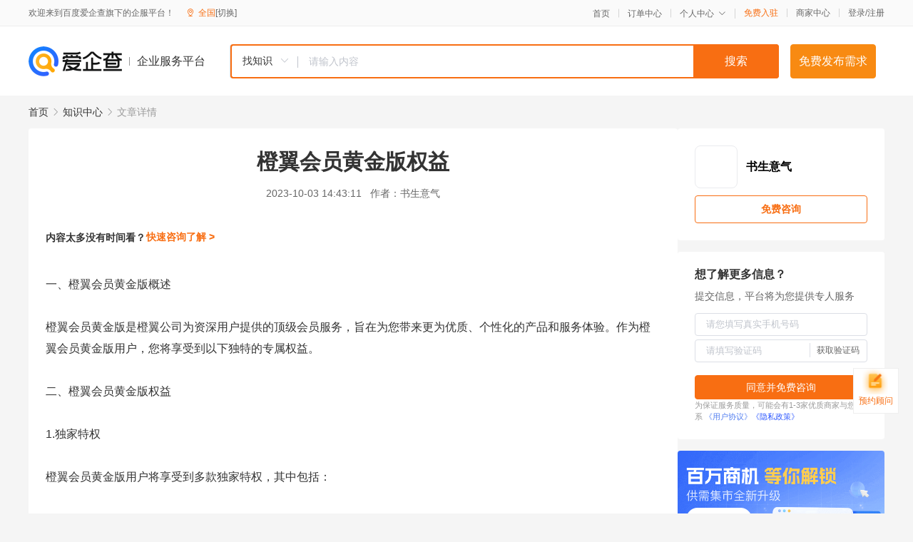

--- FILE ---
content_type: text/html; charset=UTF-8
request_url: https://yiqifu.baidu.com/cknowledge_10870975997
body_size: 4154
content:
<!DOCTYPE html><html><head><meta charset="UTF-8">  <title>橙翼会员黄金版权益</title>   <meta name="keywords" content="翼会员,会员黄金版">   <meta name="description" content="橙翼会员黄金版为您提供丰富的专属权益，包括多款独家特权、优先体验、专属活动、个性化服务等多项福利，让您尽享尊贵体验。本文详细介绍橙翼会员黄金版的权益及如何更好地利用这些权益，为您带来更多优质体验。">  <meta http-equiv="X-UA-Compatible" content="IE=edge"><meta name="referrer" content="no-referrer-when-downgrade"><link rel="pre-connect" href="//qifu-pub.bj.bcebos.com/"><link rel="dns-prefetch" href="//qifu-pub.bj.bcebos.com/"><link rel="dns-prefetch" href="//ts.bdimg.com"><link rel="dns-prefetch" href="//himg.bdimg.com"><link rel="shortcut icon" href="//xinpub.cdn.bcebos.com/static/favicon.ico" type="image/x-icon">  <script type="text/javascript" src="//passport.baidu.com/passApi/js/uni_login_wrapper.js"></script><script src="https://xin-static.cdn.bcebos.com/law-m/js/template.js"></script> <link href="//xinpub.cdn.bcebos.com/aiqifu/static/1748572627/css/vendors.95232eab35f.css" rel="stylesheet"><link href="//xinpub.cdn.bcebos.com/aiqifu/static/1748572627/css/cknowledgedetail.f54973436a7.css" rel="stylesheet"> <script>/* eslint-disable */
        // 添加百度统计
        var _hmt = _hmt || [];
        (function () {
            var hm = document.createElement('script');
            hm.src = '//hm.baidu.com/hm.js?37e1bd75d9c0b74f7b4a8ba07566c281';
            hm.setAttribute('async', 'async');
            hm.setAttribute('defer', 'defer');
            var s = document.getElementsByTagName('script')[0];
            s.parentNode.insertBefore(hm, s);
        })();</script></head><body><div id="app">  </div><script>/* eslint-disable */  window.pageData = {"isLogin":0,"userName":null,"casapi":null,"passapi":"\/\/passport.baidu.com\/passApi\/js\/uni_login_wrapper.js","logoutUrl":"https:\/\/yiqifu.baidu.com\/\/cusercenter\/logout","logintype":0,"userPhoto":"https:\/\/himg.bdimg.com\/sys\/portrait\/item\/default.jpg","homePage":"https:\/\/yiqifu.baidu.com","passDomain":"https:\/\/passport.baidu.com","version":"V1.0.33","detail":{"id":"10870975997","onlineStatus":"1","title":"\u6a59\u7ffc\u4f1a\u5458\u9ec4\u91d1\u7248\u6743\u76ca","author":"\u4e66\u751f\u610f\u6c14","logo":"http:\/\/cspd-video-frame.su.bcebos.com\/29e76d58b6b411ee942e7df5a562894d.png","shopLink":"","publishTime":"2023-10-03 14:43:11","content":"\u4e00\u3001\u6a59\u7ffc\u4f1a\u5458\u9ec4\u91d1\u7248\u6982\u8ff0<br><br>\u6a59\u7ffc\u4f1a\u5458\u9ec4\u91d1\u7248\u662f\u6a59\u7ffc\u516c\u53f8\u4e3a\u8d44\u6df1\u7528\u6237\u63d0\u4f9b\u7684\u9876\u7ea7\u4f1a\u5458\u670d\u52a1\uff0c\u65e8\u5728\u4e3a\u60a8\u5e26\u6765\u66f4\u4e3a\u4f18\u8d28\u3001\u4e2a\u6027\u5316\u7684\u4ea7\u54c1\u548c\u670d\u52a1\u4f53\u9a8c\u3002\u4f5c\u4e3a\u6a59\u7ffc\u4f1a\u5458\u9ec4\u91d1\u7248\u7528\u6237\uff0c\u60a8\u5c06\u4eab\u53d7\u5230\u4ee5\u4e0b\u72ec\u7279\u7684\u4e13\u5c5e\u6743\u76ca\u3002<br><br>\u4e8c\u3001\u6a59\u7ffc\u4f1a\u5458\u9ec4\u91d1\u7248\u6743\u76ca<br><br>1.\u72ec\u5bb6\u7279\u6743<br><br>\u6a59\u7ffc\u4f1a\u5458\u9ec4\u91d1\u7248\u7528\u6237\u5c06\u4eab\u53d7\u5230\u591a\u6b3e\u72ec\u5bb6\u7279\u6743\uff0c\u5176\u4e2d\u5305\u62ec\uff1a<br><br>\uff081\uff09\u514d\u8d39\u8bd5\u7528\uff1a\u6bcf\u4e2a\u5b63\u5ea6\u53ef\u514d\u8d39\u8bd5\u7528\u4e00\u6b3e\u6a59\u7ffc\u65b0\u54c1\uff0c\u5305\u62ec\u4f46\u4e0d\u9650\u4e8e\u5e94\u7528\u3001\u6e38\u620f\u3001\u5f71\u89c6\u7b49\uff1b<br><br>\uff082\uff09\u4e13\u5c5e\u6298\u6263\uff1a\u5728\u6a59\u7ffc\u5e73\u53f0\u6d88\u8d39\u53ef\u4eab\u53d7\u6700\u9ad8\u8fbe20%\u7684\u4e13\u5c5e\u6298\u6263\uff1b<br><br>\uff083\uff09\u751f\u65e5\u7279\u6743\uff1a\u751f\u65e5\u5f53\u5929\u53ef\u83b7\u5f97\u4e00\u4efd\u795e\u79d8\u793c\u7269\u53ca\u795d\u798f\u3002<br><br>2.\u4f18\u5148\u4f53\u9a8c<br><br>\u6a59\u7ffc\u4f1a\u5458\u9ec4\u91d1\u7248\u7528\u6237\u5c06\u4eab\u6709\u5404\u7c7b\u4f18\u5148\u4f53\u9a8c\u7279\u6743\uff0c\u5982\uff1a<br><br>\uff081\uff09\u4f18\u5148\u53c2\u4e0e\u5185\u6d4b\uff1a\u65b0\u54c1\u4e0a\u7ebf\u524d\uff0c\u4f1a\u5458\u53ef\u4f18\u5148\u53c2\u4e0e\u5185\u6d4b\uff0c\u63d0\u4f9b\u53cd\u9988\u5efa\u8bae\uff1b<br><br>\uff082\uff09\u4f18\u5148\u8d2d\u4e70\uff1a\u70ed\u95e8\u4ea7\u54c1\u3001\u72ec\u5bb6\u5408\u4f5c\u7b49\uff0c\u4f1a\u5458\u53ef\u4f18\u5148\u8d2d\u4e70\uff1b<br><br>\uff083\uff09\u4f18\u5148\u89c2\u5f71\uff1a\u5f71\u89c6\u7c7b\u4ea7\u54c1\uff0c\u4f1a\u5458\u53ef\u4eab\u53d7\u4f18\u5148\u89c2\u5f71\u6743\u3002<br><br>3.\u4e13\u5c5e\u6d3b\u52a8<br><br>\u6a59\u7ffc\u4f1a\u5458\u9ec4\u91d1\u7248\u7528\u6237\u5c06\u4e0d\u5b9a\u671f\u53d7\u9080\u53c2\u52a0\u5404\u7c7b\u4e13\u5c5e\u6d3b\u52a8\uff0c\u5982\uff1a<br><br>\uff081\uff09\u7ebf\u4e0b\u6c99\u9f99\uff1a\u53c2\u52a0\u5404\u7c7b\u4e3b\u9898\u6c99\u9f99\u6d3b\u52a8\uff0c\u4e0e\u884c\u4e1a\u5927\u5496\u9762\u5bf9\u9762\u4ea4\u6d41\uff1b<br><br>\uff082\uff09\u7ebf\u4e0a\u4e92\u52a8\uff1a\u53c2\u4e0e\u6a59\u7ffc\u5e73\u53f0\u7ec4\u7ec7\u7684\u7ebf\u4e0a\u4e92\u52a8\u6d3b\u52a8\uff0c\u8d62\u53d6\u4e30\u539a\u5956\u54c1\uff1b<br><br>\uff083\uff09\u4e13\u5c5e\u798f\u5229\uff1a\u8282\u65e5\u3001\u5e86\u5178\u7b49\u7279\u6b8a\u65f6\u671f\uff0c\u4eab\u53d7\u4e13\u5c5e\u798f\u5229\u3002<br><br>4.\u4e2a\u6027\u5316\u670d\u52a1<br><br>\u6a59\u7ffc\u4f1a\u5458\u9ec4\u91d1\u7248\u7528\u6237\u5c06\u4eab\u53d7\u5230\u4e2a\u6027\u5316\u7684\u670d\u52a1\u4f53\u9a8c\uff0c\u5982\uff1a<br><br>\uff081\uff09\u5b9a\u5236\u63a8\u8350\uff1a\u6839\u636e\u60a8\u7684\u4f7f\u7528\u4e60\u60ef\u548c\u559c\u597d\uff0c\u4e3a\u60a8\u63a8\u8350\u5408\u9002\u7684\u4ea7\u54c1\u548c\u670d\u52a1\uff1b<br><br>\uff082\uff09\u4e13\u5c5e\u5ba2\u670d\uff1a\u63d0\u4f9b\u5feb\u901f\u54cd\u5e94\u3001\u4e13\u4e1a\u7684\u5ba2\u670d\u652f\u6301\uff0c\u89e3\u51b3\u60a8\u5728\u4f7f\u7528\u8fc7\u7a0b\u4e2d\u9047\u5230\u7684\u95ee\u9898\uff1b<br><br>\uff083\uff09\u5b9a\u5236\u793c\u5305\uff1a\u5e74\u5ea6\u7ed3\u675f\u65f6\uff0c\u6839\u636e\u60a8\u7684\u4f1a\u5458\u7b49\u7ea7\uff0c\u8d60\u9001\u5b9a\u5236\u793c\u5305\u3002<br><br>\u4e09\u3001\u5982\u4f55\u66f4\u597d\u5730\u5229\u7528\u6a59\u7ffc\u4f1a\u5458\u9ec4\u91d1\u7248\u6743\u76ca\uff1f<br><br>1.\u5173\u6ce8\u6700\u65b0\u52a8\u6001<br><br>\u4e3a\u4e86\u4e0d\u9519\u8fc7\u4efb\u4f55\u4e00\u4e2a\u4f18\u60e0\u6d3b\u52a8\uff0c\u5efa\u8bae\u60a8\u5173\u6ce8\u6a59\u7ffc\u4f1a\u5458\u9ec4\u91d1\u7248\u7684\u6700\u65b0\u52a8\u6001\uff0c\u4ee5\u4fbf\u53ca\u65f6\u4e86\u89e3\u6700\u65b0\u7684\u4f18\u60e0\u4fe1\u606f\u3002\u540c\u65f6\uff0c\u5173\u6ce8\u6a59\u7ffc\u5b98\u65b9\u793e\u4ea4\u5a92\u4f53\u5e73\u53f0\uff0c\u5982\u5fae\u535a\u3001\u5fae\u4fe1\u516c\u4f17\u53f7\u7b49\uff0c\u4ee5\u4fbf\u5728\u7b2c\u4e00\u65f6\u95f4\u83b7\u53d6\u6700\u65b0\u8d44\u8baf\u3002<br><br>2.\u5408\u7406\u89c4\u5212\u4f7f\u7528\u6743\u76ca<br><br>\u6a59\u7ffc\u4f1a\u5458\u9ec4\u91d1\u7248\u7684\u6743\u76ca\u4e30\u5bcc\u591a\u6837\uff0c\u5efa\u8bae\u60a8\u6839\u636e\u4e2a\u4eba\u9700\u6c42\u548c\u65f6\u95f4\u5b89\u6392\uff0c\u5408\u7406\u89c4\u5212\u4f7f\u7528\u6743\u76ca\u3002\u4f8b\u5982\uff0c\u5728\u751f\u65e5\u5f53\u5929\u4f7f\u7528\u751f\u65e5\u7279\u6743\uff0c\u53c2\u52a0\u7ebf\u4e0b\u6c99\u9f99\u6d3b\u52a8\u7b49\u3002\u540c\u65f6\uff0c\u6ce8\u610f\u6743\u76ca\u7684\u4f7f\u7528\u671f\u9650\uff0c\u907f\u514d\u9519\u8fc7\u4efb\u4f55\u4e00\u4e2a\u4f18\u60e0\u3002<br><br>3.\u63d0\u4f9b\u5b9d\u8d35\u5efa\u8bae<br><br>\u4f5c\u4e3a\u6a59\u7ffc\u4f1a\u5458\u9ec4\u91d1\u7248\u7528\u6237\uff0c\u60a8\u4e0d\u4ec5\u4eab\u6709\u591a\u9879\u4e13\u5c5e\u6743\u76ca\uff0c\u540c\u65f6\u4e5f\u662f\u6a59\u7ffc\u516c\u53f8\u7684\u91cd\u8981\u5408\u4f5c\u4f19\u4f34\u3002\u6211\u4eec\u975e\u5e38\u671f\u5f85\u60a8\u7684\u5b9d\u8d35\u5efa\u8bae\uff0c\u4ee5\u5e2e\u52a9\u6211\u4eec\u4e0d\u65ad\u4f18\u5316\u670d\u52a1\u4f53\u9a8c\u3002\u60a8\u53ef\u4ee5\u901a\u8fc7\u6a59\u7ffc\u5b98\u65b9\u6e20\u9053\u63d0\u4ea4\u53cd\u9988\u610f\u89c1\uff0c\u6211\u4eec\u5c06\u8ba4\u771f\u503e\u542c\u60a8\u7684\u58f0\u97f3\uff0c\u4e3a\u60a8\u63d0\u4f9b\u66f4\u4f18\u8d28\u7684\u670d\u52a1\u3002<br><br>\u603b\u7ed3\uff1a\u6a59\u7ffc\u4f1a\u5458\u9ec4\u91d1\u7248\u4e3a\u60a8\u63d0\u4f9b\u6781\u5177\u5438\u5f15\u529b\u7684\u4e13\u5c5e\u6743\u76ca\uff0c\u8ba9\u60a8\u5728\u4eab\u53d7\u4f18\u8d28\u4ea7\u54c1\u548c\u670d\u52a1\u7684\u540c\u65f6\uff0c\u8fd8\u80fd\u611f\u53d7\u5230\u771f\u6b63\u7684\u5c0a\u8d35\u4f53\u9a8c\u3002\u901a\u8fc7\u5173\u6ce8\u6700\u65b0\u52a8\u6001\u3001\u5408\u7406\u89c4\u5212\u4f7f\u7528\u6743\u76ca\u5e76\u63d0\u4f9b\u5b9d\u8d35\u5efa\u8bae\uff0c\u60a8\u5c06\u4eab\u53d7\u5230\u66f4\u591a\u5b9e\u60e0\u4e0e\u4fbf\u5229\u3002\u8d76\u5feb\u52a0\u5165\u6a59\u7ffc\u4f1a\u5458\u9ec4\u91d1\u7248\u5927\u5bb6\u5ead\u5427\uff01\u8ba9\u6211\u4eec\u4e00\u8d77\u5f00\u542f\u7f8e\u597d\u7684\u6570\u5b57\u751f\u6d3b\u4e4b\u65c5\uff01","summarization":"\u6a59\u7ffc\u4f1a\u5458\u9ec4\u91d1\u7248\u4e3a\u60a8\u63d0\u4f9b\u4e30\u5bcc\u7684\u4e13\u5c5e\u6743\u76ca\uff0c\u5305\u62ec\u591a\u6b3e\u72ec\u5bb6\u7279\u6743\u3001\u4f18\u5148\u4f53\u9a8c\u3001\u4e13\u5c5e\u6d3b\u52a8\u3001\u4e2a\u6027\u5316\u670d\u52a1\u7b49\u591a\u9879\u798f\u5229\uff0c\u8ba9\u60a8\u5c3d\u4eab\u5c0a\u8d35\u4f53\u9a8c\u3002\u672c\u6587\u8be6\u7ec6\u4ecb\u7ecd\u6a59\u7ffc\u4f1a\u5458\u9ec4\u91d1\u7248\u7684\u6743\u76ca\u53ca\u5982\u4f55\u66f4\u597d\u5730\u5229\u7528\u8fd9\u4e9b\u6743\u76ca\uff0c\u4e3a\u60a8\u5e26\u6765\u66f4\u591a\u4f18\u8d28\u4f53\u9a8c\u3002","poster":"https:\/\/qifu-pub.bj.bcebos.com\/data\/pic\/2023-07\/50.jpg","video":"","videoPoster":"","shopId":0,"isVip":0,"topics":"","thirdIds":[],"keywords":["\u7ffc\u4f1a\u5458","\u4f1a\u5458\u9ec4\u91d1\u7248"],"version":1707119725808.3,"source":"5","shoplevel":1,"hasPhone":false,"disclaimer":"<p>\u4f01\u4e1a\u670d\u52a1\u5e73\u53f0\u6e29\u99a8\u63d0\u793a<\/p>\n        <p>\u4ee5\u4e0a\u77e5\u8bc6\u5185\u5bb9\u4f9d\u6258\u6280\u672f\u80fd\u529b\u751f\u6210<\/p>\n        <p>\u5982\u60a8\u53d1\u73b0\u9875\u9762\u6709\u4efb\u4f55\u8fdd\u6cd5\u6216\u4fb5\u6743\u4fe1\u606f\uff0c\u8bf7\u63d0\u4f9b\u76f8\u5173\u6750\u6599\u81f3\u90ae\u7bb1ext_qfhelp@baidu.com\uff0c\u6211\u4eec\u4f1a\u53ca\u65f6\u6838\u67e5\u5904\u7406\u5e76\u56de\u590d\u3002<\/p>","tags":[],"company":"","authorTags":[],"articleMore":[]},"address":{"id":"100000","addrName":"\u5168\u56fd"},"result":{"title":"\u6a59\u7ffc\u4f1a\u5458\u9ec4\u91d1\u7248\u6743\u76ca","keywords":"\u7ffc\u4f1a\u5458,\u4f1a\u5458\u9ec4\u91d1\u7248","description":"\u6a59\u7ffc\u4f1a\u5458\u9ec4\u91d1\u7248\u4e3a\u60a8\u63d0\u4f9b\u4e30\u5bcc\u7684\u4e13\u5c5e\u6743\u76ca\uff0c\u5305\u62ec\u591a\u6b3e\u72ec\u5bb6\u7279\u6743\u3001\u4f18\u5148\u4f53\u9a8c\u3001\u4e13\u5c5e\u6d3b\u52a8\u3001\u4e2a\u6027\u5316\u670d\u52a1\u7b49\u591a\u9879\u798f\u5229\uff0c\u8ba9\u60a8\u5c3d\u4eab\u5c0a\u8d35\u4f53\u9a8c\u3002\u672c\u6587\u8be6\u7ec6\u4ecb\u7ecd\u6a59\u7ffc\u4f1a\u5458\u9ec4\u91d1\u7248\u7684\u6743\u76ca\u53ca\u5982\u4f55\u66f4\u597d\u5730\u5229\u7528\u8fd9\u4e9b\u6743\u76ca\uff0c\u4e3a\u60a8\u5e26\u6765\u66f4\u591a\u4f18\u8d28\u4f53\u9a8c\u3002"},"hotCates":["\u516c\u53f8\u6ce8\u518c\u670d\u52a1","\u5546\u6807\u6ce8\u518c\u670d\u52a1","\u4ee3\u7406\u8bb0\u8d26\u670d\u52a1","\u5de5\u5546\u53d8\u66f4\u670d\u52a1"]} || {};

        /* eslint-enable */</script> <script src="//xinpub.cdn.bcebos.com/aiqifu/static/1748572627/js/0.a8be39429dd.js"></script><script src="//xinpub.cdn.bcebos.com/aiqifu/static/1748572627/js/cknowledgedetail.5f57be0d119.js"></script> </body></html>